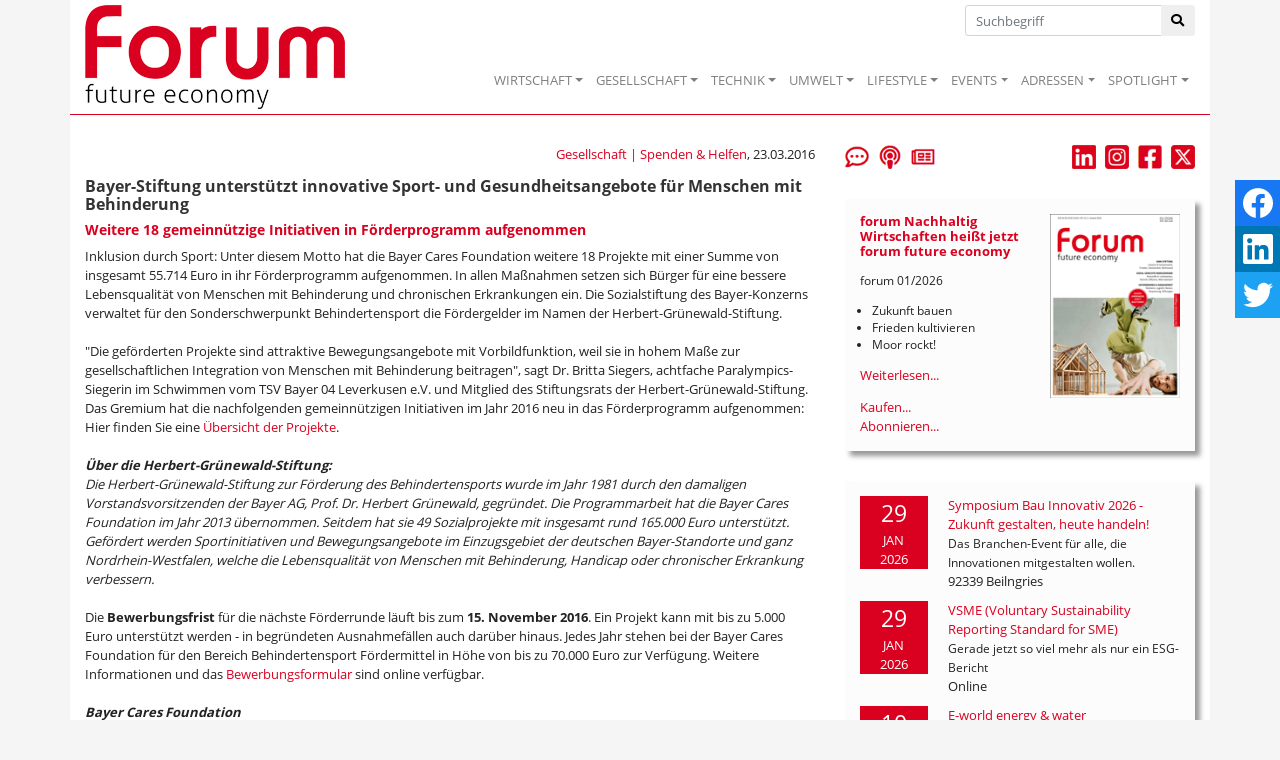

--- FILE ---
content_type: text/css
request_url: https://www.forum-csr.net/global/styles/UserStyles.css
body_size: 4573
content:
/* open-sans-300 - latin */
@font-face {
  font-family: 'Open Sans';
  font-style: normal;
  font-weight: 300;
  src: url('/fonts/open-sans-v15-latin-300.eot'); /* IE9 Compat Modes */
  src: local('Open Sans Light'), local('OpenSans-Light'),
       url('/fonts/open-sans-v15-latin-300.eot?#iefix') format('embedded-opentype'), /* IE6-IE8 */
       url('/fonts/open-sans-v15-latin-300.woff2') format('woff2'), /* Super Modern Browsers */
       url('/fonts/open-sans-v15-latin-300.woff') format('woff'), /* Modern Browsers */
       url('/fonts/open-sans-v15-latin-300.ttf') format('truetype'), /* Safari, Android, iOS */
       url('/fonts/open-sans-v15-latin-300.svg#OpenSans') format('svg'); /* Legacy iOS */
}
/* open-sans-regular - latin */
@font-face {
  font-family: 'Open Sans';
  font-style: normal;
  font-weight: 400;
  src: url('/fonts/open-sans-v15-latin-regular.eot'); /* IE9 Compat Modes */
  src: local('Open Sans Regular'), local('OpenSans-Regular'),
       url('/fonts/open-sans-v15-latin-regular.eot?#iefix') format('embedded-opentype'), /* IE6-IE8 */
       url('/fonts/open-sans-v15-latin-regular.woff2') format('woff2'), /* Super Modern Browsers */
       url('/fonts/open-sans-v15-latin-regular.woff') format('woff'), /* Modern Browsers */
       url('/fonts/open-sans-v15-latin-regular.ttf') format('truetype'), /* Safari, Android, iOS */
       url('/fonts/open-sans-v15-latin-regular.svg#OpenSans') format('svg'); /* Legacy iOS */
}
/* open-sans-600 - latin */
@font-face {
  font-family: 'Open Sans';
  font-style: normal;
  font-weight: 600;
  src: url('/fonts/open-sans-v15-latin-600.eot'); /* IE9 Compat Modes */
  src: local('Open Sans SemiBold'), local('OpenSans-SemiBold'),
       url('/fonts/open-sans-v15-latin-600.eot?#iefix') format('embedded-opentype'), /* IE6-IE8 */
       url('/fonts/open-sans-v15-latin-600.woff2') format('woff2'), /* Super Modern Browsers */
       url('/fonts/open-sans-v15-latin-600.woff') format('woff'), /* Modern Browsers */
       url('/fonts/open-sans-v15-latin-600.ttf') format('truetype'), /* Safari, Android, iOS */
       url('/fonts/open-sans-v15-latin-600.svg#OpenSans') format('svg'); /* Legacy iOS */
}
/* open-sans-700 - latin */
@font-face {
  font-family: 'Open Sans';
  font-style: normal;
  font-weight: 700;
  src: url('/fonts/open-sans-v15-latin-700.eot'); /* IE9 Compat Modes */
  src: local('Open Sans Bold'), local('OpenSans-Bold'),
       url('/fonts/open-sans-v15-latin-700.eot?#iefix') format('embedded-opentype'), /* IE6-IE8 */
       url('/fonts/open-sans-v15-latin-700.woff2') format('woff2'), /* Super Modern Browsers */
       url('/fonts/open-sans-v15-latin-700.woff') format('woff'), /* Modern Browsers */
       url('/fonts/open-sans-v15-latin-700.ttf') format('truetype'), /* Safari, Android, iOS */
       url('/fonts/open-sans-v15-latin-700.svg#OpenSans') format('svg'); /* Legacy iOS */
}
html    { font-size: 13px;}
body    { font-family: Open Sans, Arial, Sans-Serif; color: #222222; }

a	            { color: #da001f; font-family: Open Sans, Arial, Sans-Serif; text-decoration: none; }
a:selected      { color: #da001f; font-family: Open Sans, Arial, Sans-Serif; text-decoration: none; }
a:hover         { color: #da001f; font-family: Open Sans, Arial, Sans-Serif; text-decoration: underline; }

hr              { border: 0px; border-bottom: dotted #333333 1px; height:1px; clear: both;  }

.hrrechts           { border: 0px; border-bottom: dotted #333333 1px; height:1px; clear: both; width: 92%; }
.linkweiss          { color: #ffffff; }
.linkweiss:hover    { color: #ffffff; text-decoration: underline; }
.linkbold           { font-weight: bold; }
sub     { font-size: 0.7em; vertical-align: sub; line-height: 0; }
.ticker { font-size: 13px; font-family: courier; }
.bu { font-size: 10px; }
.teaser_wir     { font-variant:small-caps; letter-spacing: 0.1em; font-size: 0.95em; }

.headlinerechts { padding-left: 5px; margin-bottom: 10px; font-family: Open Sans Light, Arial Narrow, Arial, Sans-Serif; FONT-SIZE: 1.7em; COLOR: #81b23e; TEXT-DECORATION: none; FONT-WEIGHT: normal; line-height: 120%; }

h1 {    font-family: Open Sans, Arial Narrow, Arial, Sans-Serif; FONT-SIZE: 1.2em; COLOR: #333333; TEXT-DECORATION: none; padding-bottom: 2px; margin-top: 0px; FONT-WEIGHT: bold; line-height: 120%; }
h2 {    font-family: Open Sans, Arial Narrow, Arial, Sans-Serif; FONT-SIZE: 1.1em; COLOR: #da001f; TEXT-DECORATION: none; padding-bottom: 2px; margin-top: 0px; FONT-WEIGHT: bold; line-height: 120%;}
h3 {    font-family: Open Sans, Arial Narrow, Arial, Sans-Serif; FONT-SIZE: 1em; COLOR: #da001f; TEXT-DECORATION: none; padding-bottom: 2px; margin-top: 0px; FONT-WEIGHT: bold; line-height: 120%;}
